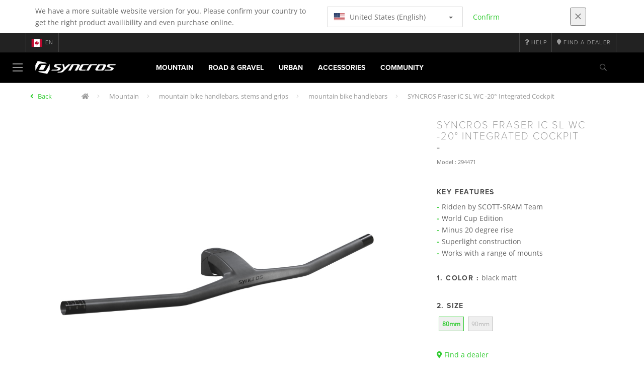

--- FILE ---
content_type: text/html;charset=UTF-8
request_url: https://www.syncros.com/ca/en/product/syncros-fraser-ic-sl-wc--20-integrated-cockpit
body_size: 15648
content:
<!DOCTYPE html>
	<html lang="en">
	<head>
	    <title>
 			SYNCROS Fraser iC SL WC -20° Integrated Cockpit</title>

		<meta http-equiv="Content-Type" content="text/html; charset=utf-8"/>
		<meta name="viewport" content="width=device-width,user-scalable=no, minimum-scale=1.0, initial-scale=1.0, maximum-scale=1.0"/>
		<meta name="google-site-verification" content="uaxwNzmMQ-cw26pNfKEZzUT5IHd2xohABqm11sy9bVk" />

		<link rel="preconnect" href="https://app.usercentrics.eu">
		<link rel="preconnect" href="https://api.usercentrics.eu">
		<link rel="preload" href="https://app.usercentrics.eu/browser-ui/latest/loader.js" as="script">
    	<link rel="preload" href="https://privacy-proxy.usercentrics.eu/latest/uc-block.bundle.js" as="script">
		<script id="usercentrics-cmp" src="https://app.usercentrics.eu/browser-ui/latest/loader.js"
				data-ruleset-id="mRtjxo8LDi7Fbd" async
				
		></script>
   		 <script type="application/javascript" src="https://privacy-proxy.usercentrics.eu/latest/uc-block.bundle.js"></script>
	
		<script type="text/javascript" src="/_ui/shared/js/analyticsmediator.js"></script>
<script type="text/javascript" defer>
    var dataLayer = window.dataLayer = window.dataLayer || [];
    var universal_variable = {};
    universal_variable.page = {
        'country':'ca',
        'language':'en',
        'brand':'Syncros',
        'division':'Bike',
        'type':'Product Details Page',
        'page_id':'PDP',
        'currency':'CAD'
    };
    
        universal_variable.user = {
            'id':'',
            'login_status': false,
            'login_method': '',
            'ltv_amount': 0,
            'ltv_orders': 0
        }
        
    // On load Event
    window.dataLayer.push({
        'event': 'dataLayer_ready',
        'page': {
            'country': universal_variable.page.country,
            'language': universal_variable.page.language,
            'brand': universal_variable.page.brand,
            'division': universal_variable.page.division == 'Bikes' ? 'Bike' : universal_variable.page.division,
            'type': universal_variable.page.type,
            'currency': universal_variable.page.currency
        },
        'user': {
            'id': universal_variable.user.id,
            'login_status': universal_variable.user.login_status,
            'login_method': universal_variable.user.login_method,
            'ltv_amount': universal_variable.user.ltv_amount,
            'ltv_orders': universal_variable.user.ltv_orders
        }
    });

	var status = 200;
	if(status != 200) {
		universal_variable.page.error = status;
	}

	if(true) {
		universal_variable.page.product = {
			'category_name':"mountain bike handlebars, stems and grips",
			'product_name':"SYNCROS Fraser iC SL WC -20\u00B0 Integrated Cockpit",
			'product_type':"mountain bike handlebars",
			'product_id':"294471",
			'product_price':"",
		};
	} else if(false) {
		universal_variable.listing = {
			'category_name':"mountain bike handlebars, stems and grips",
			'product_type':"mountain bike handlebars"
		};
	} else if(false) {
		universal_variable.listing = {
			'category_name':"mountain bike handlebars, stems and grips",
			'product_type':"mountain bike handlebars",
			'search_radius':'',
			'query':"",
			'result_count':''
		};
	} else if(false) {
		universal_variable.checkoutpage = {
            'step':"",
            'checkout_total':"",
            'checkout_subtotal':"",
            'checkout_product':[
                
            ]
		};
        window.dataLayer.push({
            'event': 'begin_checkout',
            'ecommerce': {
                'value': Number(),
                'currency':"",
                'coupons':[
                    
                ],
                'items':[
                    
                ]
            }
        });
	}
    else if(false) {
        universal_variable.paymentPage = {


            'ecommerce': {
                'value': Number(),
                'currency':"",
                'coupons':[
                    
                ],
                'payment_type':"",
                'items':[
                    
                ]
            }

        };

        window.dataLayer.push({
            'event': 'add_shipping_info',
            'ecommerce': {
                'value': universal_variable.paymentPage.ecommerce.value,
                'currency': universal_variable.paymentPage.ecommerce.currency,
                'coupons': universal_variable.paymentPage.ecommerce.coupons,
                'shipping_tier': "",
                'shipping_type': "",
                'items': universal_variable.paymentPage.ecommerce.items,
            }
        });

    }else if(false) {
		universal_variable.confirmationpage = {
		    'transaction_id':"",
            'transaction_total':"",
            'transaction_subtotal':"",
		    'tax_amount':"",
		    'vouchers':[
                
            ],
		    'payment_method':"",
		    'shipping_method':"",
		    'shipping_amount':"",
            'transaction_product':[
                
            ]
		};
	}
</script>


<script type="text/javascript">
			// create dataLayer
			window.dataLayer = window.dataLayer || [];
			function gtag() {
				dataLayer.push(arguments);
			}

			// set "denied" as default for both ad and analytics storage, as well as ad_user_data and ad_personalization,
			gtag("consent", "default", {
				ad_user_data: "denied",
				ad_personalization: "denied",
				ad_storage: "denied",
				analytics_storage: "denied",
				wait_for_update: 2000 // milliseconds to wait for update
			});

			// Enable ads data redaction by default [optional]
			gtag("set", "ads_data_redaction", true);
		</script>

		<!-- Google Tag Manager -->
		<script>(function(w,d,s,l,i){w[l]=w[l]||[];w[l].push({'gtm.start':new Date().getTime(),event:'gtm.js'});var f=d.getElementsByTagName(s)[0],j=d.createElement(s),dl=l!='dataLayer'?'&l='+l:'';j.async=true;j.src='https://www.googletagmanager.com/gtm.js?id='+i+dl;f.parentNode.insertBefore(j,f);})(window,document,'script','dataLayer', 'GTM-5LZC7GH');</script>
		<!-- End Google Tag Manager -->

		<meta property="og:site_name" content="Syncros"/>
		<meta property="og:title" content="SYNCROS Fraser iC SL WC -20° Integrated Cockpit"/>
		<meta property="og:description" content="The bar of choice of the SCOTT-SRAM team, the Fraser features our integrated bar and stem concept, allowing for the integration of cables on the..."/>
			<meta property="og:image" content="https://asset.scott-sports.com/fit-in/1200x630/294/2944710135.png?signature=36d6428fd51b48ca73aaf1fc901c6cf2fa62fa97ef1629217728ba67d2afa583"/>
		<meta property="og:url" content="https://www.syncros.com:443/ca/en/product/syncros-fraser-ic-sl-wc--20-integrated-cockpit"/>
		<meta property="og:type" content="website"/>
		<meta property="fb:admins" content="745044777,730031075,652457445"/>
		<meta property="og:locale" content="en_CA" />



		<meta name="description" content="The bar of choice of the SCOTT-SRAM team, the Fraser features our integrated bar and stem concept, allowing for the integration of cables on the...">
<meta name="robots" content="index,follow">
<meta http-equiv="X-UA-Compatible" content="IE=Edge" />

		<link rel="alternate" hreflang="cs-cz" href="https://www.syncros.com/cz/cs/product/syncros-fraser-ic-sl-wc--20-integrated-cockpit" />
					<link rel="alternate" hreflang="de-de" href="https://www.syncros.com/de/de/product/syncros-fraser-ic-sl-wc--20-integrated-cockpit" />
					<link rel="alternate" hreflang="en-in" href="https://www.syncros.com/in/en/product/syncros-fraser-ic-sl-wc--20-integrated-cockpit" />
					<link rel="alternate" hreflang="en-be" href="https://www.syncros.com/be/en/product/syncros-fraser-ic-sl-wc--20-integrated-cockpit" />
					<link rel="alternate" hreflang="fr-be" href="https://www.syncros.com/be/fr/product/syncros-fraser-ic-sl-wc--20-integrated-cockpit" />
					<link rel="alternate" hreflang="zh-cn" href="https://www.syncros.com/cn/zh/product/syncros-fraser-ic-sl-wc--20-integrated-cockpit" />
					<link rel="alternate" hreflang="en-gb" href="https://www.syncros.com/gb/en/product/syncros-fraser-ic-sl-wc--20-integrated-cockpit" />
					<link rel="alternate" hreflang="de-ch" href="https://www.syncros.com/ch/de/product/syncros-fraser-ic-sl-wc--20-integrated-cockpit" />
					<link rel="alternate" hreflang="fr-ch" href="https://www.syncros.com/ch/fr/product/syncros-fraser-ic-sl-wc--20-integrated-cockpit" />
					<link rel="alternate" hreflang="it-ch" href="https://www.syncros.com/ch/it/product/syncros-fraser-ic-sl-wc--20-integrated-cockpit" />
					<link rel="alternate" hreflang="sv-se" href="https://www.syncros.com/se/sv/product/syncros-fraser-ic-sl-wc--20-integrated-cockpit" />
					<link rel="alternate" hreflang="en-za" href="https://www.syncros.com/za/en/product/syncros-fraser-ic-sl-wc--20-integrated-cockpit" />
					<link rel="alternate" hreflang="pl-pl" href="https://www.syncros.com/pl/pl/product/syncros-fraser-ic-sl-wc--20-integrated-cockpit" />
					<link rel="alternate" hreflang="pt_BR-br" href="https://www.syncros.com/br/pt_BR/product/syncros-fraser-ic-sl-wc--20-integrated-cockpit" />
					<link rel="alternate" hreflang="ko-kr" href="https://www.syncros.com/kr/ko/product/syncros-fraser-ic-sl-wc--20-integrated-cockpit" />
					<link rel="alternate" hreflang="ja-jp" href="https://www.syncros.com/jp/ja/product/syncros-fraser-ic-sl-wc--20-integrated-cockpit" />
					<link rel="alternate" hreflang="es-mx" href="https://www.syncros.com/mx/es/product/syncros-fraser-ic-sl-wc--20-integrated-cockpit" />
					<link rel="alternate" hreflang="en-au" href="https://www.syncros.com/au/en/product/syncros-fraser-ic-sl-wc--20-integrated-cockpit" />
					<link rel="alternate" hreflang="es-es" href="https://www.syncros.com/es/es/product/syncros-fraser-ic-sl-wc--20-integrated-cockpit" />
					<link rel="alternate" hreflang="es-co" href="https://www.syncros.com/co/es/product/syncros-fraser-ic-sl-wc--20-integrated-cockpit" />
					<link rel="alternate" hreflang="pt-pt" href="https://www.syncros.com/pt/pt/product/syncros-fraser-ic-sl-wc--20-integrated-cockpit" />
					<link rel="alternate" hreflang="fr-fr" href="https://www.syncros.com/fr/fr/product/syncros-fraser-ic-sl-wc--20-integrated-cockpit" />
					<link rel="alternate" hreflang="en-us" href="https://www.syncros.com/us/en/product/syncros-fraser-ic-sl-wc--20-integrated-cockpit" />
					<link rel="alternate" hreflang="en-nz" href="https://www.syncros.com/nz/en/product/syncros-fraser-ic-sl-wc--20-integrated-cockpit" />
					<link rel="alternate" hreflang="it-it" href="https://www.syncros.com/it/it/product/syncros-fraser-ic-sl-wc--20-integrated-cockpit" />
					<link rel="alternate" hreflang="en-nl" href="https://www.syncros.com/nl/en/product/syncros-fraser-ic-sl-wc--20-integrated-cockpit" />
					<link rel="alternate" hreflang="en-ca" href="https://www.syncros.com/ca/en/product/syncros-fraser-ic-sl-wc--20-integrated-cockpit" />
					<link rel="alternate" hreflang="fr-ca" href="https://www.syncros.com/ca/fr/product/syncros-fraser-ic-sl-wc--20-integrated-cockpit" />
					<link rel="alternate" hreflang="de-at" href="https://www.syncros.com/at/de/product/syncros-fraser-ic-sl-wc--20-integrated-cockpit" />
					<link rel="alternate" hreflang="en-dk" href="https://www.syncros.com/dk/en/product/syncros-fraser-ic-sl-wc--20-integrated-cockpit" />
					<link rel="alternate" hreflang="ru-ru" href="https://www.syncros.com/ru/ru/product/syncros-fraser-ic-sl-wc--20-integrated-cockpit" />
					<link rel="alternate" hreflang="es-cl" href="https://www.syncros.com/cl/es/product/syncros-fraser-ic-sl-wc--20-integrated-cockpit" />
					<link rel="alternate" hreflang="en-ar" href="https://www.syncros.com/ar/en/product/syncros-fraser-ic-sl-wc--20-integrated-cockpit" />
					<link rel="alternate" hreflang="en" href="https://www.syncros.com/global/en/product/syncros-fraser-ic-sl-wc--20-integrated-cockpit" />
					<link rel="alternate" hreflang="x-default" href="https://www.syncros.com/global/en/product/syncros-fraser-ic-sl-wc--20-integrated-cockpit" />
					<link rel="canonical" href="https://www.syncros.com/ca/en/product/syncros-fraser-ic-sl-wc--20-integrated-cockpit" />
			<link rel="shortcut icon" type="image/x-icon" media="all" href="/_ui/responsive/theme-syncros/images/favicon.png" />
		<link rel="apple-touch-icon" href="https://www.syncros.com:443/_ui/responsive/theme-syncros/images/apple-touch-icons/apple-touch-icon.png">
		<link rel="apple-touch-icon" href="https://www.syncros.com:443/_ui/responsive/theme-syncros/images/apple-touch-icons/apple-touch-icon-57x57.png" sizes="57x57">
		<link rel="apple-touch-icon" href="https://www.syncros.com:443/_ui/responsive/theme-syncros/images/apple-touch-icons/apple-touch-icon-72x72.png" sizes="72x72">
		<link rel="apple-touch-icon" href="https://www.syncros.com:443/_ui/responsive/theme-syncros/images/apple-touch-icons/apple-touch-icon-76x76.png" sizes="76x76">
		<link rel="apple-touch-icon" href="https://www.syncros.com:443/_ui/responsive/theme-syncros/images/apple-touch-icons/apple-touch-icon-114x114.png" sizes="114x114">
		<link rel="apple-touch-icon" href="https://www.syncros.com:443/_ui/responsive/theme-syncros/images/apple-touch-icons/apple-touch-icon-120x120.png" sizes="120x120">
		<link rel="apple-touch-icon" href="https://www.syncros.com:443/_ui/responsive/theme-syncros/images/apple-touch-icons/apple-touch-icon-144x144.png" sizes="144x144">
		<link rel="apple-touch-icon" href="https://www.syncros.com:443/_ui/responsive/theme-syncros/images/apple-touch-icons/apple-touch-icon-152x152.png" sizes="152x152">
		<link rel="apple-touch-icon" href="https://www.syncros.com:443/_ui/responsive/theme-syncros/images/apple-touch-icons/apple-touch-icon-180x180.png" sizes="180x180">
		<link rel="apple-touch-icon" href="https://www.syncros.com:443/_ui/responsive/theme-syncros/images/apple-touch-icons/apple-touch-icon-192x192.png" sizes="192x192">
		<link rel="apple-touch-icon-precomposed" href="https://www.syncros.com:443/_ui/responsive/theme-syncros/images/apple-touch-icons/apple-touch-icon-precomposed.png">
		<link rel="apple-touch-icon-precomposed" href="https://www.syncros.com:443/_ui/responsive/theme-syncros/images/apple-touch-icons/apple-touch-icon-57x57-precomposed.png" sizes="57x57">
		<link rel="apple-touch-icon-precomposed" href="https://www.syncros.com:443/_ui/responsive/theme-syncros/images/apple-touch-icons/apple-touch-icon-72x72-precomposed.png" sizes="72x72">
		<link rel="apple-touch-icon-precomposed" href="https://www.syncros.com:443/_ui/responsive/theme-syncros/images/apple-touch-icons/apple-touch-icon-76x76-precomposed.png" sizes="76x76">
		<link rel="apple-touch-icon-precomposed" href="https://www.syncros.com:443/_ui/responsive/theme-syncros/images/apple-touch-icons/apple-touch-icon-114x114-precomposed.png" sizes="114x114">
		<link rel="apple-touch-icon-precomposed" href="https://www.syncros.com:443/_ui/responsive/theme-syncros/images/apple-touch-icons/apple-touch-icon-120x120-precomposed.png" sizes="120x120">
		<link rel="apple-touch-icon-precomposed" href="https://www.syncros.com:443/_ui/responsive/theme-syncros/images/apple-touch-icons/apple-touch-icon-144x144-precomposed.png" sizes="144x144">
		<link rel="apple-touch-icon-precomposed" href="https://www.syncros.com:443/_ui/responsive/theme-syncros/images/apple-touch-icons/apple-touch-icon-152x152-precomposed.png" sizes="152x152">
		<link rel="apple-touch-icon-precomposed" href="https://www.syncros.com:443/_ui/responsive/theme-syncros/images/apple-touch-icons/apple-touch-icon-180x180-precomposed.png" sizes="180x180">
		<link rel="apple-touch-icon-precomposed" href="https://www.syncros.com:443/_ui/responsive/theme-syncros/images/apple-touch-icons/apple-touch-icon-192x192-precomposed.png" sizes="192x192">

		<link rel="stylesheet" type="text/css" media="all" href="/_ui/responsive/theme-syncros/css/styles.min.css?v=scott_2211.25.14.3"/>
	<link href="/_ui/responsive/common/css/angular-csp.css" rel="stylesheet" type="text/css">


<meta property="og:ean" content="7615523703203"/><style type="text/css">
				footer#footer.yCmsContentSlot > div.container:first-of-type {
  background-color: white;
  margin: 0;
  padding-left: 20%;
  padding-right: 20%;
  width: 100%;
}
@media screen and (max-width: 900px) { 
  footer#footer.yCmsContentSlot > div.container:first-of-type {
    padding-left: 15%;
    padding-right: 15%;
  }
}
@media screen and (min-width: 1450px) { 
  footer#footer.yCmsContentSlot > div.container:first-of-type {
    padding-left: 25%;
    padding-right: 25%;
  }
}
@media screen and (min-width: 1600px) { 
  footer#footer.yCmsContentSlot > div.container:first-of-type {
    padding-left: 30%;
    padding-right: 30%;
  }
}
footer#footer.yCmsContentSlot .container:first-child hr {
  display: none;
}
footer#footer.yCmsContentSlot .container:first-child p {
  font-size: .8rem;
  padding-bottom: 20px;
  padding-top: 20px;
}</style>
		</head>

	<body class="page-productDetails pageType-ProductPage template-pages-product-productLayout1Page  language-en">

		<div id="outdated" class="alert alert-warning" role="alert">
			<div class="row">
				<div class="col-xs-12">
					<p><b>Warning: Your browser is untested and your experience may not be optimal</b><br>
					Please upgrade your browser to <a href="https://www.mozilla.org/en-US/firefox/new/" target="_blank"> Mozilla Firefox</a>, <a href="https://www.microsoft.com/en-us/edge" target="_blank">Microsoft Edge</a>, <a href="https://www.google.com/intl/en/chrome/" target="_blank">Google Chrome</a> or <a href="https://support.apple.com/en_US/downloads/safari" target="_blank">Safari</a>.</p>
					<button class="btn btn-link btn-close-outdated-browser"><i class="fal fa-times fa-2x" aria-hidden="true"></i></button>
				</div>
			</div>
		</div>
		<div id="preloader">
			<object
				data="/_ui/responsive/common/images/spinner1s.svg"
				type="image/svg+xml">
			</object>
		</div>

		<!-- Google Tag Manager (noscript) -->
		<noscript><iframe src="https://www.googletagmanager.com/ns.html?id=GTM-5LZC7GH" height="0" width="0" style="display:none;visibility:hidden"></iframe></noscript>
		<!-- End Google Tag Manager (noscript) -->

		<div id="page" data-currency-iso-code="CAD">
                    <header class="header">
                    <div class="header-country-navigation">
      <div class="container">
        <div class="fl-row">
          <div class="fl-col-lg-6 fl-col-md-11 fl-col-sm-10 fl-col-xs-10 header-country-navigation__text">
            We have a more suitable website version for you. Please confirm your country to get the right product availibility and even purchase online.</div>
          <div class="fl-col-lg-3 fl-col-md-8 fl-col-sm-6 fl-col-xs-12 header-country-navigation__select">
            <div class="dropdown">
              <button class="dropdown-toggle" type="button" data-toggle="dropdown">
                    <object height="16" width="28" data="/_ui/responsive/common/images/flags/us.svg" type="image/svg+xml"></object>
                    United States (English)<span class="caret"></span>
              </button>
              <ul class="dropdown-menu">
                <li data-url="/ca/en/country/us/en"><object height="16" width="28" data="/_ui/responsive/common/images/flags/us.svg" type="image/svg+xml"></object>
                         United States (English)</li>
                <li data-url="/ca/en/country">Select Location</li>
              </ul>
            </div>
          </div>
          <div class="fl-col-lg-2 fl-col-md-4 fl-col-sm-6 fl-col-xs-12 header-country-navigation__buttons">
            <a href="/ca/en/country/us/en" class="btn btn-default btn-block btn-confirm-country-navigation">
                Confirm</a>
          </div>
          <div class="fl-col-lg-1 fl-col-md-1 fl-col-sm-2 fl-col-xs-2 header-country-navigation__buttons header-country-navigation__buttons--close">
            <button class="btn btn-white btn-block btn-close-country-navigation"><i class="fal fa-times fa-2x"></i></button>
          </div>
        </div>
      </div>
    </div>
<div class="header__top-nav">
        <div class="container">
            <div class="row">
                <div id="header">
                    <nav class="header__customer-nav">
                        <div class="header__language ">
                                    <div role="group" class="btn-group">
                                        <!--
<ul class="languagecurrencycomponent">
<li><form id="lang_form_LangCurrencyComponent" class="lang-form" action="/ca/en/_s/language" method="post"><div class="control-group">
		<label class="control-label skip" for="lang_selector_LangCurrencyComponent">Select Language</label>
		
		<div class="controls">
		<select name="code" id="lang_selector_LangCurrencyComponent" class="lang-selector">
				<option value="en" selected="selected" lang="en">
								English</option>
						<option value="fr" lang="fr">
								Français</option>
						</select>
		</div>
	</div>
	<div>
<input type="hidden" name="CSRFToken" value="0551a444-3dbc-452e-98d0-4f3b4b973f2d" />
</div></form></li>
<li></li>
</ul>
--->
<a href="/ca/en/country" class="selected_country_flag">
    <div>
        <object height="16" width="28"
                data="/_ui/responsive/common/images/flags/ca.svg"
                type="image/svg+xml"></object>
    </div>
    en</a>
</div>
                                </div>
                            <div role="group" class="btn-group">
                                    <a href="https://help.syncros.com/"  target="_blank"><i class="fa fa-question"></i><span class="hidden-xs"> Help</span></a></div>
                            <div role="group" class="btn-group">
                                    <a href="/ca/en/dealers/locator" ><i class="fa fa-map-marker"></i><span class="hidden-xs"> Find a dealer</span></a></div>
                            </nav>
                </div>
            </div>
        </div>
    </div>

<a id="skiptonavigation"></a>
                    <div role="navigation" class="header__main-nav">
			<nav id="nav2024">
				<div id="buttonsnavcontainer">
					<div class="closenavbtn"><i class="fal fa-times fa-2x"></i></div>
					<div class="backnavbtn"><i class="far fa-arrow-left"></i></div>
				</div>
				<div id="logocontainer">
            		<img src="/_ui/responsive/theme-syncros/images/sidenav-logo.svg" alt="">
				</div>
			</nav>
	<div class="container">
		<div class="row">
			<div class="logo logo-syncros">
	<a href="/ca/en/"><img title="" alt="" src="/_ui/responsive/theme-syncros/images/mainnav-logo.svg"></a>

</div>
<nav id="menu">
	<ul>
		<li data-link="MountainCategoryLink"  data-title="mountain" aria-haspopup="true" 
    class=" ">
    <label>Mountain</label>
        </li>

<li data-link="RoadCategoryLink"  data-title="road" aria-haspopup="true" 
    class=" ">
    <label>Road & Gravel</label>
        </li>

<li data-link="UrbanCategoryLink"  data-title="urban" aria-haspopup="true" 
    class=" ">
    <label>Urban</label>
        </li>

<li data-link="AccessoriesCategoryLink"  data-title="accessories" aria-haspopup="true" 
    class=" ">
    <label>Accessories</label>
        </li>

<li data-link="CommunityLink"  data-title="" aria-haspopup="true" 
    class=" ">
    <label>Community</label>
        </li>

</ul>
</nav>
<div class="yCmsContentSlot headerContent secondRow">
<div id="headerSearch">
<form role="search" name="search_form_SearchBox" method="get" action="/ca/en/search/" class="searchbox">
<input
	id="input_SearchBox"
class="searchbox__input"
type="search"
name="text"
value=""
maxlength="100"
placeholder="I'm looking for"
data-options='{"autocompleteUrl" : "/ca/en/search/autocomplete/SearchBox","minCharactersBeforeRequest" : "3","waitTimeBeforeRequest" : "500","displayProductImages" : true}'/>
<button class="searchbox__submit" type="submit"/><i class="far fa-search"></i></button><span class="searchbox__icon"><i class="far fa-search"></i><i class="far fa-times fa-lg"></i></span>
</form>
</div>
</div><a id="hamburger">
					<span class="top-bar"></span>
					<span class="middle-bar"></span>
					<span class="bottom-bar"></span>
				</a>
			</div>
	</div>
</div></header>
                <div class="header--spacer" style="display:none"></div>
                <div id="wrapper">
                    <div id="site-canvas">
                        <div id="sidenav">
                            <input id="pushmenu" type="checkbox" name="pushmenu" class="menu-checkbox"/>
                            <div class="pushmenu">
                                <nav class="subnavContent"></nav>
                            </div>
                        </div>
                            


	<div id="breadcrumbs--container" class="container">
		<ol class="breadcrumb back_button">
        <li>

            <!--Reason for (-2) Last value in list is (#)   -->
            <i aria-hidden="true" class="fa fa-angle-left"></i>
                    <a href="/ca/en/products/syn-mountain-cockpit-bars"> Back</a>
                </li>
    </ol>
<ol class="breadcrumb">
    <li>
            <a href="/ca/en/" class="fa fa-home"></a>
        </li>
    <li >

            <a href="/ca/en/products/syn-mountain" >
                                    Mountain</a>
                        </li>

    <li >

            <a href="/ca/en/products/syn-mountain-cockpit" >
                                    mountain bike handlebars, stems and grips</a>
                        </li>

    <li >

            <a href="/ca/en/products/syn-mountain-cockpit-bars" >
                                    mountain bike handlebars</a>
                        </li>

    <li class="active">

            SYNCROS Fraser iC SL WC -20° Integrated Cockpit</li>

    </ol>

<script type="application/ld+json">
{
    "@context": "http://schema.org",
    "@type": "BreadcrumbList",
    "itemListElement": [
    
    {
        "@type": "ListItem",
        "position": 1,
        "item": {
          "@id": "https://www.syncros.com/ca/en/products/syn-mountain",
          "name": "Mountain"
        }
    },
    {
        "@type": "ListItem",
        "position": 2,
        "item": {
          "@id": "https://www.syncros.com/ca/en/products/syn-mountain-cockpit",
          "name": "mountain bike handlebars, stems and grips"
        }
    },
    {
        "@type": "ListItem",
        "position": 3,
        "item": {
          "@id": "https://www.syncros.com/ca/en/products/syn-mountain-cockpit-bars",
          "name": "mountain bike handlebars"
        }
    },
    {
        "@type": "ListItem",
        "position": 4,
        "item": {
          "@id": "https://www.syncros.com/ca/en/product/syncros-fraser-ic-sl-wc--20-integrated-cockpit",
          "name": "SYNCROS Fraser iC SL WC -20° Integrated Cockpit"
        }
    }
  ]
}
</script></div>


<div id="content">
                            <a id="skip-to-content"></a>
                            <div id="globalMessages">
            </div>
        <section id="pdp-gtm-data"
                 data-gtm-item-id="294471"
                 data-gtm-item-name="SYNCROS Fraser iC SL WC -20° Integrated Cockpit"
                 data-gtm-price=""
                 data-gtm-division="Bike"
                 data-gtm-category-name="mountain bike handlebars, stems and grips"
                 data-gtm-product-type="mountain bike handlebars"
                 data-gtm-gender=""
                 data-gtm-merchandise-category="S010313"
                 data-gtm-item-variant="black matt"
                 data-gtm-item-variant-id="2944710135202"
                 data-gtm-item-size="80mm"
                 data-gtm-currency=""
                 data-gtm-coupon=""
                 data-gtm-discount=""
                 data-gtm-item-stock="out of stock">
            <script type="application/ld+json">
{
	"@context": "http://schema.org",
	"@type": "Product",
	
	"category":"Mountain>mountain bike handlebars, stems and grips>mountain bike handlebars",
	
	"color":"black matt",
	
	"description": "<p>The bar of choice of the SCOTT-SRAM team, the Fraser features our integrated bar and stem concept, allowing for the integration of cables on the front of the bike. It comes with an updated cable holder solution with push pin zip ties. Extensive testing allowed us to scan perfectly the desired position of Nino and Lars for reach, drop and sweep, allowing them to get a super low and fast position matched perfectly to what they need to race at the highest level at the World Cup. This -20 degreee stem angle might not be for everyone but works for them. A variety of mounts are available to integrate your Garmin or Wahoo computer and also to fit our lights or a GoPro camera.</p>
",
	"gtin13":"7615523703203",
	"image": [
		"https://asset.scott-sports.com/fit-in/2000x2000/294/2944710135.png?signature=e1a1aaef2d6f9804ee09a2812cbfacbfb8ed9368eaf0d5d0ac8bbcbd2a9f7c61",
			"https://asset.scott-sports.com/294/2944710135A.png?signature=89ee80b432914f9471f9a732c957c12f7f1b72fc6bdbf1118b829306fc2f4c25"
	],
	"name": "SYNCROS Fraser iC SL WC -20° Integrated Cockpit",
	
	"releaseDate":"2024-09-04",
	
	"sku": "294471"
}
</script>

<div id="pdp" class="product_detail_page">
	<div class="container product_detail_container">
		<div class="product_detail">
			<div class="product_detail__title">
				<h1 class="hiphen">SYNCROS Fraser iC SL WC -20° Integrated Cockpit</h1>
				<div class="ref">
					<div class="row">

						<div id="art-n-cat" class="col-xs-12">
							<p>Model
								:&nbsp;294471</p>

							</div>

						</div>
				</div>
			</div>
			<div class="product_detail__gallery">
				<div class="row">
<div class="col-sm-12 zoom-gallery">
  <div data-slide-id="zoom" class="zoom-gallery-slide active">
        <a id="productImage_2944710135202" class="MagicZoom"
           href="https://asset.scott-sports.com/fit-in/2000x2000/294/2944710135.png?signature=e1a1aaef2d6f9804ee09a2812cbfacbfb8ed9368eaf0d5d0ac8bbcbd2a9f7c61"
           data-options="hint: always; textHoverZoomHint: Hover to zoom; textClickZoomHint: Click to expand; textExpandHint: Click to expand"
           data-mobile-options='textTouchZoomHint: Tap to expand; textClickZoomHint: Double tap to zoom; textExpandHint: Tap to expand'
           title="Enlarged view of picture"> <img src='https://asset.scott-sports.com/fit-in/750x750/294/2944710135.png?signature=7a7620b3974a900d66eb9e1b5598272de59256a795278ffa8cb2444af4bb4d08'
                 alt="SYNCROS Fraser iC SL WC -20° Integrated Cockpit" class="product_detail__mainImg"/>
        </a>
    </div>
    </div>
</div>

<div class="row MagicZoom__thumbs " data-options="loop: off;">
        <a data-slide-id="zoom" data-zoom-id="productImage_2944710135202"
           href="https://asset.scott-sports.com/fit-in/2000x2000/294/2944710135.png?signature=e1a1aaef2d6f9804ee09a2812cbfacbfb8ed9368eaf0d5d0ac8bbcbd2a9f7c61"><img
                src='https://asset.scott-sports.com/fit-in/2000x2000/294/2944710135.png?signature=e1a1aaef2d6f9804ee09a2812cbfacbfb8ed9368eaf0d5d0ac8bbcbd2a9f7c61'
                alt="SYNCROS Fraser iC SL WC -20° Integrated Cockpit"/>
        </a>
        <a data-slide-id="zoom" data-zoom-id="productImage_2944710135202"
               href="https://asset.scott-sports.com/fit-in/2000x2000/294/2944710135A.png?signature=988ce88ab50f6bbed71d007edbe4dfb42d4fa0d13d0b981038f882738d26385f"
               data-image="https://asset.scott-sports.com/fit-in/2000x2000/294/2944710135A.png?signature=988ce88ab50f6bbed71d007edbe4dfb42d4fa0d13d0b981038f882738d26385f"><img
                    src="https://asset.scott-sports.com/fit-in/150x150/294/2944710135A.png?signature=3acb20b5fddb66ef9edfeb7a1b94f89b572b5e0aefa867b370f584f2d216fa29"
                    alt="SYNCROS Fraser iC SL WC -20° Integrated Cockpit"/>
            </a>
        </div>
<div class="span-10 productDescription last">
					<div class="summary"></div>
				</div>
			</div>
			<div class="product_detail__description">
				<h4>
						Key Features</h4>
					<ul class="key-features">
						<li>Ridden by SCOTT-SRAM Team</li>
						<li>World Cup Edition</li>
						<li>Minus 20 degree rise</li>
						<li>Superlight construction</li>
						<li>Works with a range of mounts</li>
						</ul>
				<h4>
		1.
		Color
		:
		<span>
			black matt</span>
	</h4>
<div class="product_detail__description__size">
		<div class="product_detail__description__size--titlearea">
			<h4>
				2.&nbsp;Size</h4>
		</div>
		<div class="product_detail__description__size--sizes">
			<a href="/ca/en/product/syncros-fraser-ic-sl-wc--20-integrated-cockpit?article=2944710135202" data-variantcode="2944710135202">
					<button class="sizes--btn  active " data-code="7615523703203">
						80mm</button>
					</a>
			<a href="/ca/en/product/syncros-fraser-ic-sl-wc--20-integrated-cockpit?article=2944710135212" data-variantcode="2944710135212">
					<button class="sizes--btn  " data-code="7615523703210">
						90mm</button>
					</a>
			</div>
		</div>
	<div class="row">
	<div class="col-sm-12">
		<div id="articles_modal" tabindex="-1" role="dialog"
			aria-labelledby="exampleModalLabel" class="modal fade">
			<div role="document"
				class="modal-dialog modal-lg modal-dialog-centered">
				</div>
		</div>
	</div>
</div>
<a href="/ca/en/dealers/locator" class="btn btn-primary center-block btn--findadealer" id="product-stock-dealer-btn">
                    <i class="fa fa-map-marker-alt"></i> Find a dealer</a>
            <div>
        <div class="text-left">
            <button type="button" class="btn btn-link center-block compare--btn compare-2944710135202"
                    data-product-code="2944710135202"
                    data-url="/ca/en/compare/p/2944710135202">
                <i aria-hidden="true" class="fa fa-columns"></i>
                Compare Products</button>
        </div>
    </div>
</div>
		</div>
	</div>
</div><div id="pdp_specs" class="product_specs untouched">
    <div class="container">
        <div role="tabpanel">
            <ul role="tablist" class="nav nav-tabs">
                <li><a href="#specifications" role="tab" data-toggle="tab">SPECIFICATIONS</a></li>
                <li><a href="#technology" role="tab" data-toggle="tab">Technologies</a></li>
                </ul>


            <div class="tab-content">
                <div id="specifications" role="tabpanel" class="tab-pane">
                <div class="product_specs__content">
                    <div class="product_specs__closetab">SPECIFICATIONS</div>
                    <div class="product_specs__content--inner">
                    <div class="row">
    <div class="col-md-6">
        <ul class="specs-list specs-list--main">
            <li class="specs-list__item specs-list__item--intro">
                <p>The bar of choice of the SCOTT-SRAM team, the Fraser features our integrated bar and stem concept, allowing for the integration of cables on the front of the bike. It comes with an updated cable holder solution with push pin zip ties. Extensive testing allowed us to scan perfectly the desired position of Nino and Lars for reach, drop and sweep, allowing them to get a super low and fast position matched perfectly to what they need to race at the highest level at the World Cup. This -20 degreee stem angle might not be for everyone but works for them. A variety of mounts are available to integrate your Garmin or Wahoo computer and also to fit our lights or a GoPro camera.</p>
</li>
            <li class="specs-list__item">
                    <h4 class="specs-list__title">
                            Range of use</h4>
                    <div class="specs-list__content">
                        MTB</div>
                </li>
            <li class="specs-list__item">
                    <h4 class="specs-list__title">
                            Material</h4>
                    <div class="specs-list__content">
                        Carbon UD, Superlight Layup</div>
                </li>
            <li class="specs-list__item">
                    <h4 class="specs-list__title">
                            Up Sweep</h4>
                    <div class="specs-list__content">
                        6° up</div>
                </li>
            <li class="specs-list__item">
                    <h4 class="specs-list__title">
                            Back Sweep</h4>
                    <div class="specs-list__content">
                        8° back</div>
                </li>
            </ul>
                </div>
                <div class="col-md-6">
                    <ul class="specs-list">
            <li class="specs-list__item">
                    <h4 class="specs-list__title">
                            Rise</h4>
                    <div class="specs-list__content">
                        Flat T-Bar</div>
                </li>
            <li class="specs-list__item">
                    <h4 class="specs-list__title">
                            Angle</h4>
                    <div class="specs-list__content">
                        -20°</div>
                </li>
            <li class="specs-list__item">
                    <h4 class="specs-list__title">
                            Clamp Diameter</h4>
                    <div class="specs-list__content">
                        iC (integrated Cockpit)</div>
                </li>
            <li class="specs-list__item">
                    <h4 class="specs-list__title">
                            Steerer Diameter</h4>
                    <div class="specs-list__content">
                        1 1/8"</div>
                </li>
            <li class="specs-list__item">
                    <h4 class="specs-list__title">
                            Length</h4>
                    <div class="specs-list__content">
                        80mm, 90mm</div>
                </li>
            <li class="specs-list__item">
                    <h4 class="specs-list__title">
                            Weight</h4>
                    <div class="specs-list__content">
                        295g</div>
                </li>
            <li class="specs-list__item">
                    <h4 class="specs-list__title">
                            Features</h4>
                    <div class="specs-list__content">
                        XC World Cup level integrated carbon bar & stem<br/>One piece construction<br/>Textured grip/lever area<br/>Integrated stem -20°<br/>Flat T-Bar shape<br/>Width: 740mm<br/>Syncros Engineered Carbon Construction</div>
                </li>
            <li class="specs-list__item">
                    <h4 class="specs-list__title">
                            Width</h4>
                    <div class="specs-list__content">
                        740mm</div>
                </li>
            </ul>
        
    </div>
</div>

</div>
                </div>
                </div>
                <div id="use" role="tabpanel" class="tab-pane ">
                    <div class="product_specs__content">
                        <div class="product_specs__closetab">Use</div>
                        <div class="product_specs__content--inner">
                            <div class="panel-body col-md-8 col-md-offset-2 col-lg-6 col-lg-offset-3">
	No Radar Chart Available Currently</div>
</div>
                    </div>
                </div>
                <div id="geometry" role="tabpanel" class="tab-pane ">
                <div class="product_specs__content">
                    <div class="product_specs__closetab">Geometry</div>
                    <div class="product_specs__content--inner">
                    <div class="panel-body">
				Geometry not available</div>
</div>
                </div>
                </div>
                <div id="technology" role="tabpanel" class="tab-pane ">
                <div class="product_specs__content">
                    <div class="product_specs__closetab">Technologies</div>
                    <div class="product_specs__content--inner">
                        <div id="technology-carousel" data-ride="carousel" class="carousel slide">
                            <div role="listbox" class="carousel-inner">
                                <article class="teaser fl-col-sm-6 fl-col-md-4">
        <div class="teaser__container">
            <div class="teaser__image">
                <a href="#" data-toggle="modal" data-target="#technologyModal_syncros-ic-integrated-cockpit">
                    <img class="lazy-loaded-image lazy" src="" data-src='https://asset.scott-sports.com/fit-in/310x186/ic-/ic-integrated-cockpit-green-1200x675-technology-syncros-png-246368_original_1.png?signature=301f940eb77d2fd1f4fc69aca1d5c0ff2ff11917a0597ce04db3060fe98e5977' alt="iC Integrated Cockpit" />
                </a>
            </div>
            <div class="teaser__content">
                <h3 class="teaser__title hiphen">
                    <a href="#" data-toggle="modal" data-target="#technologyModal_syncros-ic-integrated-cockpit">
                        iC Integrated Cockpit</a>
                </h3>
                <p class="teaser__text">iC Integrated Cockpit</p>
                <a class="btn btn-sm btn-link btn-link--nopadding"
                        data-toggle="modal" data-target="#technologyModal_syncros-ic-integrated-cockpit">
                    Learn more</a>
            </div>
        </div>
    </article>
    <div id="technologyModal_syncros-ic-integrated-cockpit" tabindex="-1" role="document" class="modal fade in">
        <div class="modal-dialog modal-dialog-centered">
            <div class="modal-content">
                <div class="modal-header">
                  <button type="button" data-dismiss="modal" aria-label="Close" class="back">
        						<i aria-hidden="true" class="fa fa-angle-left"></i>
        					</button>
                  <h4 class="modal-title">iC Integrated Cockpit</h4>
        					<button type="button" data-dismiss="modal" aria-label="Close" class="close">
        						<span aria-hidden="true">&times;</span>
        					</button>
                </div>
                <div class="modal-body">
                    <img class="lazy-loaded-image lazy" src="" data-src='https://asset.scott-sports.com/fit-in/950x500/ic-/ic-integrated-cockpit-green-1200x675-technology-syncros-png-246368_original_1.png?signature=91af55f03102937c65d4a0d7162dc71a825b6a08d5b856c60fcef1099c07bf20' alt="iC Integrated Cockpit" />
                    <p>iC - Through the years, our line of components has continued to shred into uncharted territory, forever pursuing the magical blend of strength, light weight and ergonomics. Our integrated Cockpit concept blurs the line between components and frame, creating a seamless unit that functions as a complete system rather than a collection of parts. The result is lighter, stronger &amp; more aerodynamic &ndash; redefining the classic bike aesthetic.</p></div>
            </div>
        </div>
    </div>
<article class="teaser fl-col-sm-6 fl-col-md-4">
        <div class="teaser__container">
            <div class="teaser__image">
                <a href="#" data-toggle="modal" data-target="#technologyModal_syncros-carbon-ud">
                    <img class="lazy-loaded-image lazy" src="" data-src='https://asset.scott-sports.com/fit-in/310x186/car/carbon-ud-green-1200x675-technology-syncros-png-246360_original_1.png?signature=4e77d5d0ef483f5056294ed222b3a873cab4ebd5271225f1403b853a21651951' alt="Carbon UD" />
                </a>
            </div>
            <div class="teaser__content">
                <h3 class="teaser__title hiphen">
                    <a href="#" data-toggle="modal" data-target="#technologyModal_syncros-carbon-ud">
                        Carbon UD</a>
                </h3>
                <p class="teaser__text">Carbon UD</p>
                <a class="btn btn-sm btn-link btn-link--nopadding"
                        data-toggle="modal" data-target="#technologyModal_syncros-carbon-ud">
                    Learn more</a>
            </div>
        </div>
    </article>
    <div id="technologyModal_syncros-carbon-ud" tabindex="-1" role="document" class="modal fade in">
        <div class="modal-dialog modal-dialog-centered">
            <div class="modal-content">
                <div class="modal-header">
                  <button type="button" data-dismiss="modal" aria-label="Close" class="back">
        						<i aria-hidden="true" class="fa fa-angle-left"></i>
        					</button>
                  <h4 class="modal-title">Carbon UD</h4>
        					<button type="button" data-dismiss="modal" aria-label="Close" class="close">
        						<span aria-hidden="true">&times;</span>
        					</button>
                </div>
                <div class="modal-body">
                    <img class="lazy-loaded-image lazy" src="" data-src='https://asset.scott-sports.com/fit-in/950x500/car/carbon-ud-green-1200x675-technology-syncros-png-246360_original_1.png?signature=098a044a8044e6be4648510f74b49607b194117facd324507e9fee81517aaa14' alt="Carbon UD" />
                    <p>The foundation of our carbon components are our fibres.  At Syncros we mainly use unidirectional carbon fibres. These show more tensile strength and modulus than woven carbon patterns. (Tensile strength is the amount of force needed to cause the fibres to break, while the tensile modulus is a measure of the carbon fibre's stiffness). This gives us the ability to produce very light carbon products and to be one of the innovation leaders in the industry.<span>&nbsp;</span></p></div>
            </div>
        </div>
    </div>
<article class="teaser fl-col-sm-6 fl-col-md-4">
        <div class="teaser__container">
            <div class="teaser__image">
                <a href="#" data-toggle="modal" data-target="#technologyModal_syncros-sl-carbon-layup">
                    <img class="lazy-loaded-image lazy" src="" data-src='https://asset.scott-sports.com/fit-in/310x186/sl-/sl-carbon-layup-green-1200x675-technology-syncros-png-246372_original_1.png?signature=d3d7fc5aceae88a2469839e55d8cb792cfd00174fd6eeba614bd426001211075' alt="SL Carbon Layup" />
                </a>
            </div>
            <div class="teaser__content">
                <h3 class="teaser__title hiphen">
                    <a href="#" data-toggle="modal" data-target="#technologyModal_syncros-sl-carbon-layup">
                        SL Carbon Layup</a>
                </h3>
                <p class="teaser__text"><p>SL Carbon Layup</p></p>
                <a class="btn btn-sm btn-link btn-link--nopadding"
                        data-toggle="modal" data-target="#technologyModal_syncros-sl-carbon-layup">
                    Learn more</a>
            </div>
        </div>
    </article>
    <div id="technologyModal_syncros-sl-carbon-layup" tabindex="-1" role="document" class="modal fade in">
        <div class="modal-dialog modal-dialog-centered">
            <div class="modal-content">
                <div class="modal-header">
                  <button type="button" data-dismiss="modal" aria-label="Close" class="back">
        						<i aria-hidden="true" class="fa fa-angle-left"></i>
        					</button>
                  <h4 class="modal-title">SL Carbon Layup</h4>
        					<button type="button" data-dismiss="modal" aria-label="Close" class="close">
        						<span aria-hidden="true">&times;</span>
        					</button>
                </div>
                <div class="modal-body">
                    <img class="lazy-loaded-image lazy" src="" data-src='https://asset.scott-sports.com/fit-in/950x500/sl-/sl-carbon-layup-green-1200x675-technology-syncros-png-246372_original_1.png?signature=de8b3f55033d26716bb342adc7fed8adbf53d3009e2c2b45feedf2964c99967f' alt="SL Carbon Layup" />
                    <p>The Syncros superlight SL Line uses the highest quality carbon fibre and construction techniques to produce components that are on average 10% lighter while maintaining the same performance and durability characteristic. These race bred components represent the absolute top of the range, designed specifically for SCOTT RC bikes.</p></div>
            </div>
        </div>
    </div>
</div>
                            <ol class="carousel-indicators"></ol>
                        </div>
                  </div>
                </div>
                </div>

                <div id="athletes" role="tabpanel" class="tab-pane ">
                <div class="product_specs__content">
                  <div class="product_specs__closetab">Athlete</div>
                  <div class="product_specs__content--inner">
                    <div id="athletes-carousel" data-ride="carousel" class="carousel slide">
<div role="listbox" class="carousel-inner">
</div>
<ol class="carousel-indicators"></ol>
</div>

</div>
                </div>
                </div>
                <div id="awardsmedia" role="tabpanel" class="tab-pane ">
                <div class="product_specs__content">
                    <div class="product_specs__closetab">AWARDS AND MEDIA</div>
                    <div class="product_specs__content--inner">
                        <div id="awardsmedia-carousel" data-ride="carousel" class="carousel slide">
    <div role="listbox" class="carousel-inner">
        </div>
    <ol class="carousel-indicators"></ol>
</div>
</div>
                </div>
                </div>
                <div id="documents" role="tabpanel" class="tab-pane ">
                <div class="product_specs__content">
                    <div class="product_specs__closetab">Documents</div>
                    <div class="product_specs__content--inner">
                    <div class="row">
	<div class="col-md-6 col-md-offset-3">
		<ul>
			</ul>
	</div>
</div>

</div>
                </div>
              </div>
            </div>
            </div>
    </div>
</div>
</section>
        <aside class="yCmsContentSlot owl-related related_products container">
<div class="row">
	<div class="col-sm-12">
		<h3 class="heading-center">THE PERFECT FIT</h3>
				<div class="owl-carousel product_list--container product_list">
					<div class="article">
							<div class="article__inside">

								<a href="/ca/en/product/syncros-is-tubeless-handlebar-tool?article=2929109999222"
								   class="gtm_selected_item_click gtm_quickview"
								   data-gtm-item-name="SYN IS tubeless Handlebar tool no color"
								   data-gtm-item-id="292910" data-gtm-item-variant="no color"
								   data-gtm-item-variant-id="2929109999222"
								   data-gtm-item-size="one size"
								   data-gtm-price=""
								   data-gtm-gender=""
								   data-gtm-currency=""
								   data-gtm-merchandise-category="S010308" data-gtm-product-index="1"
								   data-gtm-coupon=""
								   data-gtm-discount=""
								   data-gtm-item-stock="in stock"
								   data-gtm-category-name="bike tools"
								   data-gtm-product-type="mountain bike tools"
								   data-gtm-division="Bike"
								> <img
									class="lazy-loaded-image lazy main" src="" data-src="https://asset.scott-sports.com/292/2929109999.png?signature=8fde2d2ae14eebcfcd3b3dfec77f4c5c2e78820c160f252153fa8b1f4ef1bb79"
									alt="SYNCROS Fraser iC SL WC -20° Integrated Cockpit" />
								</a><div class="variants">
									<div class="article--owl-carousel owl-carousel">
	</div>
</div>

								<a href="/ca/en/product/syncros-is-tubeless-handlebar-tool?article=2929109999222">
									<h5>SYNCROS iS Tubeless Handlebar Tool</h5>
								</a>
								<a href="#"
									class="scrollerProduct btn btn-primary center-block quickview">
									Quickview</a> <span style="display: none" class="quick-look">2929109999222/quickView</span>


								</div>
						</div>
						<div class="article">
							<div class="article__inside">

								<a href="/ca/en/product/syncros-xc-lock-on-grips?article=2882430001008"
								   class="gtm_selected_item_click gtm_quickview"
								   data-gtm-item-name="SYN Grips XC Lock-On black/M"
								   data-gtm-item-id="288243" data-gtm-item-variant="black"
								   data-gtm-item-variant-id="2882430001008"
								   data-gtm-item-size="M"
								   data-gtm-price=""
								   data-gtm-gender=""
								   data-gtm-currency=""
								   data-gtm-merchandise-category="S010312" data-gtm-product-index="2"
								   data-gtm-coupon=""
								   data-gtm-discount=""
								   data-gtm-item-stock="in stock"
								   data-gtm-category-name="mountain bike handlebars, stems and grips"
								   data-gtm-product-type="mountain bike grips"
								   data-gtm-division="Bike"
								> <img
									class="lazy-loaded-image lazy main" src="" data-src="https://asset.scott-sports.com/288/2882430001_1799187_1.png?signature=0c323e1edad0a908166ec8c76e664d626b84447d901a43f55126d6cfa87f1f11"
									alt="SYNCROS Fraser iC SL WC -20° Integrated Cockpit" />
								</a><small class="nbrOfColors">
								     7&nbsp;colors</small>
									<div class="variants">
									<div class="article--owl-carousel owl-carousel">
	<img alt="variantImage"
				data-variantcode="2882430001008"
				src="https://asset.scott-sports.com/fit-in/70x70/288/2882430001_1799187_1.png?signature=8ce0b214e1131ab5cc989b267dad187ec121fb70f279835584a6174aca9590c8"
				data-img-url="/ca/en/products/images/2882430001008"
				data-product-url="/ca/en/product/syn-grips-xc-lock-on-black-m?article=2882430001008" >
		<img alt="variantImage"
				data-variantcode="2882430188008"
				src="https://asset.scott-sports.com/fit-in/70x70/288/2882430188006_2036159_1.png?signature=16ce76578ed5936c0478faac73cb9f72fb15fd7c8b2ebaf2f76f552990315812"
				data-img-url="/ca/en/products/images/2882430188008"
				data-product-url="/ca/en/product/syn-grips-xc-lock-on-deep-blue-m?article=2882430188008" >
		<img alt="variantImage"
				data-variantcode="2882436519008"
				src="https://asset.scott-sports.com/fit-in/70x70/288/2882436519006_2036160_1.png?signature=81926b5013ab49590f242054e700804c5c8c8b47e62a6012b7333b73eafacda3"
				data-img-url="/ca/en/products/images/2882436519008"
				data-product-url="/ca/en/product/syn-grips-xc-lock-on-radium-yellow-m?article=2882436519008" >
		<img alt="variantImage"
				data-variantcode="2882437842008"
				src="https://asset.scott-sports.com/fit-in/70x70/288/2882437842006_2036146_1.png?signature=4a11bf65dd2a0b2c9a4d172b6d74093b220aeb88125743e0f86fbb066ad5dc8e"
				data-img-url="/ca/en/products/images/2882437842008"
				data-product-url="/ca/en/product/syn-grips-xc-lock-on-shark-grey-m?article=2882437842008" >
		<img alt="variantImage"
				data-variantcode="2882437843008"
				src="https://asset.scott-sports.com/fit-in/70x70/288/2882457843006_2036147_1.png?signature=d73fe7fd342de6c57abc8b2d426cc39ca965fa1bb7e257414fa938b213f93a94"
				data-img-url="/ca/en/products/images/2882437843008"
				data-product-url="/ca/en/product/syn-grips-xc-lock-on-acid-orange-m?article=2882437843008" >
		<img alt="variantImage"
				data-variantcode="2882437844008"
				src="https://asset.scott-sports.com/fit-in/70x70/288/2882437844006_2036148_1.png?signature=10514411fa168f5c522133e3d5c1ee4fb9f013cdd8a7800cdbf1b86ade065747"
				data-img-url="/ca/en/products/images/2882437844008"
				data-product-url="/ca/en/product/syn-grips-xc-lock-on-deep-green-m?article=2882437844008" >
		<img alt="variantImage"
				data-variantcode="2882437845008"
				src="https://asset.scott-sports.com/fit-in/70x70/288/2882437845006_2036149_1.png?signature=9bc5e2e56ee344836f3c233e095bb23b589ba8c137f7e82e3f7f5e0d53cbc638"
				data-img-url="/ca/en/products/images/2882437845008"
				data-product-url="/ca/en/product/syn-grips-xc-lock-on-marble-gobi-beige-black-m?article=2882437845008" >
		</div>
</div>

								<a href="/ca/en/product/syncros-xc-lock-on-grips?article=2882430001008">
									<h5>SYNCROS XC, Lock-On Grips</h5>
								</a>
								<a href="#"
									class="scrollerProduct btn btn-primary center-block quickview">
									Quickview</a> <span style="display: none" class="quick-look">2882430001008/quickView</span>


								</div>
						</div>
						<div class="article">
							<div class="article__inside">

								<a href="/ca/en/product/syncros-xc-grips?article=2882440001008"
								   class="gtm_selected_item_click gtm_quickview"
								   data-gtm-item-name="SYN Grips XC black"
								   data-gtm-item-id="288244" data-gtm-item-variant="black"
								   data-gtm-item-variant-id="2882440001008"
								   data-gtm-item-size="M"
								   data-gtm-price=""
								   data-gtm-gender=""
								   data-gtm-currency=""
								   data-gtm-merchandise-category="S010312" data-gtm-product-index="3"
								   data-gtm-coupon=""
								   data-gtm-discount=""
								   data-gtm-item-stock="in stock"
								   data-gtm-category-name="mountain bike handlebars, stems and grips"
								   data-gtm-product-type="mountain bike grips"
								   data-gtm-division="Bike"
								> <img
									class="lazy-loaded-image lazy main" src="" data-src="https://asset.scott-sports.com/288/2882440001_1799188_png_zoom_5.jpg?signature=023af90813b58f3256591cb1937dd036afd6f6941eb4822c73fe39f9fa7b5751"
									alt="SYNCROS Fraser iC SL WC -20° Integrated Cockpit" />
								</a><div class="variants">
									<div class="article--owl-carousel owl-carousel">
	</div>
</div>

								<a href="/ca/en/product/syncros-xc-grips?article=2882440001008">
									<h5>SYNCROS XC Grips</h5>
								</a>
								<a href="#"
									class="scrollerProduct btn btn-primary center-block quickview">
									Quickview</a> <span style="display: none" class="quick-look">2882440001008/quickView</span>


								</div>
						</div>
						<div class="article">
							<div class="article__inside">

								<a href="/ca/en/product/syncros-xc-top-cap-computer-mount?article=2881440001222"
								   class="gtm_selected_item_click gtm_quickview"
								   data-gtm-item-name="SYN Top Cap Comp. Mount MTB XC black"
								   data-gtm-item-id="288144" data-gtm-item-variant="black"
								   data-gtm-item-variant-id="2881440001222"
								   data-gtm-item-size="one size"
								   data-gtm-price=""
								   data-gtm-gender=""
								   data-gtm-currency=""
								   data-gtm-merchandise-category="S010331" data-gtm-product-index="4"
								   data-gtm-coupon=""
								   data-gtm-discount=""
								   data-gtm-item-stock="in stock"
								   data-gtm-category-name="Cockpit"
								   data-gtm-product-type="Components - Mounts Cockpit"
								   data-gtm-division="Bike"
								> <img
									class="lazy-loaded-image lazy main" src="" data-src="https://asset.scott-sports.com/288/2881440001_1799166_png_zoom_1.jpg?signature=9cfe8310d2893410580598bba6ffc0c3c0c0117ff169b87abc234e9907df0f0c"
									alt="SYNCROS Fraser iC SL WC -20° Integrated Cockpit" />
								</a><div class="variants">
									<div class="article--owl-carousel owl-carousel">
	</div>
</div>

								<a href="/ca/en/product/syncros-xc-top-cap-computer-mount?article=2881440001222">
									<h5>SYNCROS XC Top Cap Computer Mount</h5>
								</a>
								<a href="#"
									class="scrollerProduct btn btn-primary center-block quickview">
									Quickview</a> <span style="display: none" class="quick-look">2881440001222/quickView</span>


								</div>
						</div>
						</div>
			<div id="articles_modal" tabindex="-1" role="dialog"
			aria-labelledby="exampleModalLabel" class="modal fade">
			<div role="document"
				class="modal-dialog modal-lg modal-dialog-centered">
				</div>
		</div>
	</div>
</div>
</aside><div class="container-fluid row no-gutter compare-bar empty" id="productCompareList" data-url="/ca/en/view/ProductCompareListComponentController/reload">
    <div class="col-xs-12">
        <div class="panel panel-primary">
            <div class="panel-heading panel-collapsed">
                <div class="container">
                    <h3 class="panel-title">
                        Compare products (0/4)</h3>
                    <span class="pull-right clickable">
                        <i id="compare-bar--toggle" class="fa fa-angle-down"></i>
                    </span>
                </div>
            </div>
            <div class="panel-body compare-bar--body" style="display:none">
                <div class="container">
                    <div class="row">
                        <ul class="col-sm-9">
                            <li class="compare-emplty-slot">
                                    <section></section>
                                </li>
                            <li class="compare-emplty-slot">
                                    <section></section>
                                </li>
                            <li class="compare-emplty-slot">
                                    <section></section>
                                </li>
                            <li class="compare-emplty-slot">
                                    <section></section>
                                </li>
                            </ul>
                        <section class="col-sm-3 compare-bar--btns">
                            <button class="btn btn-link compare--clear reset-compare-list" slide-toggle data-url="/ca/en/compare/reset-list/">
                                Clear all</button>
                            <a href="/ca/en/compare" class="btn btn-primary ">
                                Compare products</a>
                        </section>
                    </div>
                </div>
            </div>
        </div>
    </div>
</div>

<div id="compare-modal" class="modal fade" style="z-index: 100000">
    <div class="modal-dialog" role="document">
        <div class="modal-content">
            <div class="modal-header">
                <h5 class="modal-title">There is something you should know...</h5>
                <button type="button" class="close" data-dismiss="modal" aria-label="Close">
                    <i class="far fa-times"></i>
                </button>
            </div>
            <div class="modal-body">
                <p>
                    <span class="compare-error--count">You can compare a maximum of 4 products.</span>
                    <span class="compare-error--cat">You can compare only products that are part of the same category</span>
                </p>
                <br>
                <h6>
                    What do you want to do?</h6>
                <div class="well well-md">
                    <span class="reset-compare-list-add" data-url="/ca/en/compare/reset-list/">
                        Remove all products from the compare tool and add current product</span>
                    <br>
                    <span data-dismiss="modal">
                        Keep products in the compare tool and continue shopping</span>
                </div>
            </div>

            <div class="modal-footer">
                <button type="button" class="btn btn-link" data-dismiss="modal" data-url="/ca/en/compare/reset-list/">
                    Discard and continue shopping</button>
            </div>
        </div>
    </div>
</div>
<footer id="footer" class="yCmsContentSlot">
<div id="" class = container><div class="row"><div class=""><p style="color:#ccc;font-size:12px;">We reserve the right to make changes to the product information contained on this site at any time without notice, including but not limited to equipment, specifications, models, colors and materials.</p>
</div></div></div><div id="footer--cta">
  <div class="container">
    <div class="row">
        <div class="col-sm-4 ">
          <span class="footer--cta--title">SIGN UP FOR OUR NEWSLETTER</span>
            <span class="hidden-xs">Subscribe to our newsletter to stay informed about new products, technologies, events, contests and much more.</span>
           <div class="actions">
                <form id="form" class="form-inline" action="/ca/en/support/newsletter" method="post"><div class="form-group">
                        <label for="email" class="sr-only"></label>
                        <input id="email" type="email" name="email" placeholder=
                        "myself@example.com" class="form-control input-xs">
                    </div>
                    <button type="submit" class="btn btn-xs btn-default">Subscribe</button>
               <div>
<input type="hidden" name="CSRFToken" value="0551a444-3dbc-452e-98d0-4f3b4b973f2d" />
</div></form></div>
        </div>
        <div class="col-sm-4 hidden-xs">
            <span class="footer--cta--title">FIND A DEALER</span>
            <span>Like our products? Check out our dealer locator to find your nearest dealer!</span>
            <div class="actions">
                <button type="button" id="find-a-dealer-footer" class="btn btn-xs  btn-default center-block" onclick="location.href='/ca/en/dealers/locator';">
                    FIND A DEALER</button>
            </div>
        </div>
        <div class="col-sm-4 hidden-xs">
            <span class="footer--cta--title">CONTACT US</span>
            <span>Have a question about our products? Feel free to let us know by clicking on the link below.</span>
            <div class="actions">
                <button type="button" id="contact-us-footer" class="btn btn-xs btn-default center-block" onclick="location.href='/ca/en/company/contact';">
                    CONTACT US</button>
            </div>
        </div>
    </div>
  </div>
</div>
<div class="footer--spacer" style="display:none"></div>
<div class="container">
    <div id="footer--logo" class="row">
        <div class="col-xs-12"><img src="/_ui/responsive/theme-syncros/images/logo_mini.png" alt="" class="center-block">
        </div>
    </div>
</div>
<div class="container">
    <div class="row">
        <nav class="col-xs-12 col-sm-3">
                            <div >
                            <p class="footer--section-title  ">Products</p>
                        <ul>
                        <li class="yCmsComponent">
<a href="/ca/en/support/warranty"  title="Warranty" >Warranty</a></li><li class="yCmsComponent">
<a href="/ca/en/support/warning"  title="Warning" >Warning</a></li><li class="yCmsComponent">
<a href="https://www.syncros.com/manuals"  title="Products Manuals"  target="_blank">Products Manuals</a></li></div>
                </nav>
                <nav class="col-xs-12 col-sm-3">
                            <div >
                            <p class="footer--section-title  ">Customer Service</p>
                        <ul>
                        <li class="yCmsComponent">
<a href="https://help.syncros.com/"  title="FAQ" >FAQ</a></li><li class="yCmsComponent">
<a href="/ca/en/company/contact"  title="Contact" >Contact</a></li><li class="yCmsComponent">
<a href="/ca/en/company/newsletter"  title="Newsletter" >Newsletter</a></li><li class="yCmsComponent">
<a href="/ca/en/dealers/locator"  title="Dealer Locator" >Dealer Locator</a></li><li class="yCmsComponent">
<a href="javascript:UC_UI.showSecondLayer()"  title="Cookie Management" >Cookie Management</a></li></ul>
                        </div>
                </nav>
                <nav class="col-xs-12 col-sm-3">
                            <div >
                            <p class="footer--section-title  ">About us</p>
                        <ul>
                        <li class="yCmsComponent">
<a href="/ca/en/identity"  title="Identity" >Identity</a></li><li class="yCmsComponent">
<a href="/ca/en/company/legal"  title="Legal" >Legal</a></li><li class="yCmsComponent">
<a href="/ca/en/company/policy"  title="Privacy & Policy" >Privacy & Policy</a></li><li class="yCmsComponent">
<a href="/ca/en/company/distributors"  title="Distributors" >Distributors</a></li><li class="yCmsComponent">
<a href="/ca/en/company/safety-and-recalls"  title="Safety & Recalls" >Safety & Recalls</a></li></ul>
                        </div>
                </nav>
                <nav class="col-xs-12 col-sm-3">
                            <div id="social">
                            <p class="footer--section-title  footer--section-title--social">Follow Us</p>
                        <ul>
                        <li class="yCmsComponent">
<a href="https://www.facebook.com/SyncrosBike"  target="_blank"><i class='fab fa-facebook'></i></a></li><li class="yCmsComponent">
<a href="https://www.instagram.com/syncrosbike/"  target="_blank"><i class='fab fa-instagram'></i></a></li><li class="yCmsComponent">
<a href="https://www.youtube.com/channel/UC6-S47k5tWg-ySdnPpbrbhw"  target="_blank"><i class="fab fa-youtube"></i></a></li></ul>
                        </div>
                </nav>
                </div>
</div><div class="container">
	<div id="copyright" class="row">
		<div class="col-xs-12">
			<small class="text-center">Copyright &copy; 2025 SCOTT Sports SA. All Rights Reserved.</small>
		</div>
	</div></footer></div>
                    </div>
                </div>
            </div>
        <form name="accessiblityForm">
			<input type="hidden" id="accesibility_refreshScreenReaderBufferField" name="accesibility_refreshScreenReaderBufferField" value=""/>
		</form>
		<div id="ariaStatusMsg" class="skip" role="status" aria-relevant="text" aria-live="polite"></div>

		<script type="text/javascript">
		/*<![CDATA[*/
		
		var ACC = { config: {} };
			ACC.config.contextPath = "";
			ACC.config.encodedContextPath = "/ca/en";
			ACC.config.commonResourcePath = "/_ui/responsive/common";
			ACC.config.themeResourcePath = "/_ui/responsive/theme-syncros";
			ACC.config.siteResourcePath = "/_ui/responsive/site-syncrosb2c_ca";
			ACC.config.siteID = "syncrosb2c_ca";
			ACC.config.rootPath = "/_ui/responsive";
			ACC.config.CSRFToken = "0551a444-3dbc-452e-98d0-4f3b4b973f2d";
		    ACC.config.smartfitBaseURLPattern = /onlinesizing|smartfit\.bike/i;
			ACC.pwdStrengthVeryWeak = 'Very weak';
			ACC.pwdStrengthWeak = 'Weak';
			ACC.pwdStrengthMedium = 'Medium';
			ACC.pwdStrengthStrong = 'Strong';
			ACC.pwdStrengthVeryStrong = 'Very strong';
			ACC.pwdStrengthUnsafePwd = 'Unsafe';
			ACC.pwdStrengthTooShortPwd = 'Too short';
			ACC.pwdStrengthMinChar = 8;
			ACC.pwdStrengthMinCharText = 'Minimum length is %d characters';
			ACC.accessibilityLoading = 'Loading... Please wait...';
			ACC.accessibilityStoresLoaded = 'Stores loaded';
			ACC.config.mapboxApiKey="pk.eyJ1Ijoic2NvdHRzcG9ydHMiLCJhIjoiY2sxdW4waXd5MDM4bTNobXF1a3RmbGJoaiJ9.oVWpuCVRE5mze52K48Pj3g";
			ACC.config.mapboxReverseGeocodingURL="https://api.mapbox.com/geocoding/v5/mapbox.places/{longitude},{latitude}.json?access_token=pk.eyJ1Ijoic2NvdHRzcG9ydHMiLCJhIjoiY2sxdW4waXd5MDM4bTNobXF1a3RmbGJoaiJ9.oVWpuCVRE5mze52K48Pj3g";
			ACC.config.mapboxForwardGeocodingURL="https://api.mapbox.com/geocoding/v5/mapbox.places/{searchText}.json?access_token=pk.eyJ1Ijoic2NvdHRzcG9ydHMiLCJhIjoiY2sxdW4waXd5MDM4bTNobXF1a3RmbGJoaiJ9.oVWpuCVRE5mze52K48Pj3g";
            ACC.config.currentLanguage = "en";
            ACC.config.currentCountry = "ca";
            ACC.config.dealerLocatorSearchPlaceholder = 'Define a location';
			ACC.config.isProductDeliveryTypeEnabled = false;
			ACC.config.isGTMAvailable = true;
			
			ACC.config.apiDomain = "api.scott-sports.com";
		    ACC.config.cmsTicketId = "";
			ACC.config.userToken = "";
			ACC.config.currentUser = "";
			ACC.config.scarabID = "";

			
			ACC.autocompleteUrl = '/ca/en/search/autocompleteSecure';
			
			
		/*]]>*/
	</script>
	<script type="text/javascript">
	/*<![CDATA[*/
	ACC.addons = {};	//JS holder for addons properties
			
	
	/*]]>*/
</script>
<script type="text/javascript" src="/_ui/shared/js/generatedVariables.js"></script><link rel="stylesheet" href="https://use.typekit.net/jbb5vsl.css">
	<script>
	function loadScript(loadThisJS) {
		let script = document.createElement('script');
		script.type = 'text/javascript';
		script.src = loadThisJS;
		script.setAttribute('async','');
		document.body.appendChild(script);
	}
</script>
<script>
	window.onload = loadScript('https://www.youtube.com/iframe_api');
</script>
<script>
	window.onload = loadScript('https://apis.google.com/js/platform.js');
</script>

<script type="text/javascript">
  if (!("ontouchstart" in document.documentElement)) {
  document.documentElement.className += " no-touch";
  } else {
  document.documentElement.className += " touch";
  }
</script>
<script type="text/javascript" src="/_ui/responsive/common/js/bundle.min.js?v=scott_2211.25.14.3" ></script>

		<script>
				(function () {
					const isocodes = ["en", "fr", "es", "ru", "pt", "nl", "de", "ja", "tw", "zh", "he", "ar", "ua", "it", "pl", "tr", "hu", "cs", "sl", "sk"];
					var siteLang = document.documentElement.lang;
					var accessWidgetLang = isocodes.includes(siteLang) ? siteLang : "en";

					var n = document.createElement("script"),
							t = document.querySelector("head") || document.body;
					n.src = `https://acsbapp.com/apps/app/dist/js/app.js?language=` + accessWidgetLang; // Dynamically set language in script URL
					n.async = true;
					n.onload = function () {
						acsbJS.init({
							statementLink: "",
							footerHtml: "",
							hideMobile: false,
							hideTrigger: false,
							disableBgProcess: false,
							language: accessWidgetLang, // Set dynamically based on website language
							leadColor: "#3c3",
							interfaceOffsetXposition: 1250,
							triggerColor: "#3c3",
							triggerRadius: "50%",
							triggerPositionX: "left",
							triggerPositionY: "bottom",
							triggerIcon: "people",
							triggerSize: "medium",
							triggerOffsetX: 20,
							triggerOffsetY: 20,
							mobile: {
								triggerSize: "small",
								triggerPositionX: "left",
								triggerPositionY: "bottom",
								triggerOffsetX: 10,
								triggerOffsetY: 10,
								triggerRadius: "50%",
							},
						});
					};
					t.appendChild(n);
				})();
			</script>
		<script type="text/javascript" src="/_Incapsula_Resource?SWJIYLWA=719d34d31c8e3a6e6fffd425f7e032f3&ns=3&cb=875453863" async></script></body>
	</html>


--- FILE ---
content_type: image/svg+xml;charset=UTF-8
request_url: https://www.syncros.com/_ui/responsive/theme-syncros/images/mainnav-logo.svg
body_size: 985
content:
<?xml version="1.0" encoding="utf-8"?>
<!-- Generator: Adobe Illustrator 28.1.0, SVG Export Plug-In . SVG Version: 6.00 Build 0)  -->
<svg version="1.1" id="Layer_1" xmlns="http://www.w3.org/2000/svg" xmlns:xlink="http://www.w3.org/1999/xlink" x="0px" y="0px"
	 viewBox="0 0 300 50" style="enable-background:new 0 0 300 50;" xml:space="preserve">
<style type="text/css">
	.st0{fill:#FFFFFF;}
</style>
<path class="st0" d="M97.3,12.9l0.7,3.4H84c-2.7,0-3.6,0.8-4.4,2.2c-0.9,1.6-1.2,2.5,1.7,3.4l11,3.7c3.2,1.1,3.7,3.6,1.4,5.9
	c-0.8,0.8-1,0.9-2.3,2.3c-1.6,1.5-3.7,2.9-7.7,2.9H60.1l1.9-3.4h15.5c2.6,0,4.5-0.6,5.4-1.5l1.8-1.8c0.7-0.7,0.9-1.7-0.5-2.2
	l-10.1-3.4c-3.6-1.4-4.9-3.9-3.7-6.1c0.6-1.1,1-1.7,1.5-2.7c1.3-2.4,2.8-2.8,6.1-2.8h19.3V12.9z M275.6,12.9c-3.3,0-4.8,0.4-6.1,2.8
	c-0.6,1-0.9,1.6-1.5,2.7c-1.2,2.2,0.1,4.7,3.7,6.1l10.1,3.4c1.3,0.5,1.2,1.4,0.5,2.2l-1.8,1.8c-0.9,0.9-2.8,1.5-5.4,1.5h-15.5
	l-1.9,3.4h23.4c4,0,6.2-1.3,7.7-2.9c1.3-1.3,1.5-1.4,2.3-2.3c2.3-2.3,1.8-4.9-1.4-5.9l-11-3.7c-2.9-1-2.6-1.9-1.7-3.4
	c0.8-1.4,1.8-2.2,4.4-2.2h17l1.9-3.4h-24.7V12.9z M101,12.9l4.2,17.4c0,0-5.4,5.6-7.1,7.3c-1.8,1.8-4.2,3.2-8.1,3.2h-4.2l-3.3,3.4
	H94c5.4,0,8.8-1.8,11.3-4.2c3.2-3.1,27.6-26.9,27.6-26.9h-9.8l-12.7,12.4l-3-12.4L101,12.9L101,12.9z M136.4,12.9L123,36.7h9.3
	l11.4-20.4h10.6c2.1,0,3.1,1.6,1.8,3.9c-1.2,2.2-9.3,16.5-9.3,16.5h9.3c0,0,8.7-15.2,9.9-17.5c2.1-3.7-1.8-6.3-6.8-6.3L136.4,12.9
	L136.4,12.9z M170.3,16.9c-0.8,1.4-5.3,9.6-7.4,13.3c-1.8,3.2-0.1,6.5,6,6.5h17.8l1.9-3.4h-12.9c-1.9,0-4.5-1.5-3.2-3.7
	c1.1-1.9,5.5-9.7,6.1-10.9c0.6-1.2,1.7-2.4,4.5-2.4h15.1l1.9-3.4h-22.5C174,12.9,171.9,14.1,170.3,16.9z M199.7,36.8
	c0,0,8.1-14.6,9.5-17.2c1.2-2.2,1.8-3.2,4.6-3.2h15.1l1.9-3.4h-20.7c-5.1,0-7.2,1.4-8.7,4c-1.4,2.5-11.2,19.8-11.2,19.8L199.7,36.8
	L199.7,36.8z M263.6,19.8c-1.8,3.2-6.3,11.2-7.8,13.8c-1.2,2.2-2.7,3.2-6.3,3.2h-20.1c-5.9,0-6-4.5-4.9-6.4c1.3-2.5,7.1-12.3,8-14
	c1.3-2.4,3.2-3.3,5.5-3.3h19.1C262.3,13,265.4,16.6,263.6,19.8L263.6,19.8z M251,17h-7.5c-1.1,0-2.4,0.5-3.1,1.6
	c-0.4,0.8-5.7,9.9-6.4,11.1c-0.5,0.9-0.5,3.1,2.4,3.1h8.4c1.7,0,2.4-0.5,3-1.5c0.7-1.2,5.4-9.5,6.2-11C254.9,18.7,253.4,17,251,17
	L251,17z M36.6,6.4C31.5,5.3,9.3,0.8,9.3,0.8L0.5,16.2V37c0,0,10.9-19.1,12.5-21.9c1.8-3.1,4.3-4.4,7.3-4.4h23.3
	C40.6,8,39.6,7.1,36.6,6.4L36.6,6.4z M17.5,43.3c5.1,1.1,27.4,5.6,27.4,5.6l8.8-15.4V12.7c0,0-10.9,19.1-12.5,21.9
	c-1.8,3.1-4.3,4.4-7.3,4.4H10.5C13.6,41.6,14.6,42.6,17.5,43.3z M35.1,15.4h-8.9c-1.3,0-2.9,0.5-3.6,1.9c-0.5,1-6.8,11.8-7.6,13.2
	c-0.6,1.1-0.6,3.6,2.8,3.6h10c2,0,2.9-0.6,3.6-1.8c0.8-1.5,6.4-11.3,7.4-13.1C39.7,17.5,38,15.4,35.1,15.4L35.1,15.4z"/>
</svg>
